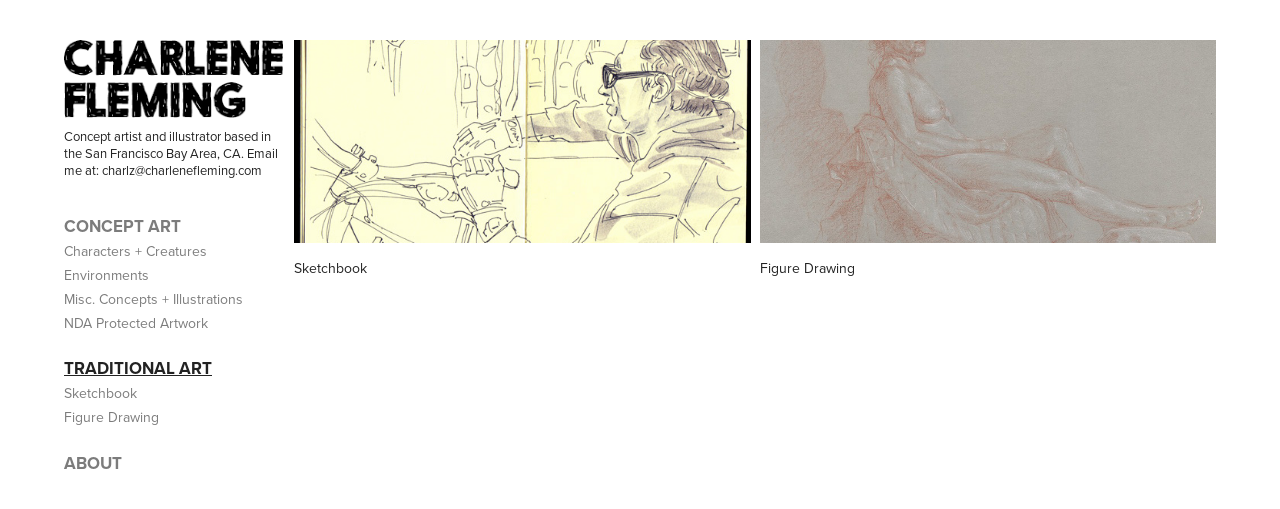

--- FILE ---
content_type: text/html; charset=utf-8
request_url: https://charlenefleming.com/sketches
body_size: 3077
content:
<!DOCTYPE HTML>
<html lang="en-US">
<head>
  <meta charset="UTF-8" />
  <meta name="viewport" content="width=device-width, initial-scale=1" />
      <meta name="keywords"  content="illustration,concept art,game concept,the godfather,five families,hogwarts mystery,pirates,dragons of atlantis,dark district,kabam,jam city,tinyco,artist,sjsu,san jose state,shrunkenheadman,environment design,character design" />
      <meta name="description"  content="Concept artist and illustrator based in the San Francisco Bay Area, CA." />
      <meta name="twitter:card"  content="summary_large_image" />
      <meta name="twitter:site"  content="@AdobePortfolio" />
      <meta  property="og:title" content="Charlene Fleming - TRADITIONAL ART" />
      <meta  property="og:description" content="Concept artist and illustrator based in the San Francisco Bay Area, CA." />
      <meta  property="og:image" content="https://cdn.myportfolio.com/8fd311942d13bf8fe9867fd80ba731bd/f0fc9265-7ba4-4db5-ac32-32ad6b23bd9a_rwc_0x0x1000x522x1000.png?h=21fb4bfab1ef78bd09ee9f669fc40084" />
      <link rel="icon" href="[data-uri]"  />
      <link rel="stylesheet" href="/dist/css/main.css" type="text/css" />
      <link rel="stylesheet" href="https://cdn.myportfolio.com/8fd311942d13bf8fe9867fd80ba731bd/79e68bcb84346c57d4bacefacc89747c1668639143.css?h=ca5ee4cd34d7042d3e4cb8731451f5d8" type="text/css" />
    <link rel="canonical" href="https://charlenefleming.com/sketches" />
      <title>Charlene Fleming - TRADITIONAL ART</title>
    <script type="text/javascript" src="//use.typekit.net/ik/[base64].js?cb=35f77bfb8b50944859ea3d3804e7194e7a3173fb" async onload="
    try {
      window.Typekit.load();
    } catch (e) {
      console.warn('Typekit not loaded.');
    }
    "></script>
</head>
  <body class="transition-enabled">  <div class='page-background-video page-background-video-with-panel'>
  </div>
  <div class="js-responsive-nav">
    <div class="responsive-nav has-social">
      <div class="close-responsive-click-area js-close-responsive-nav">
        <div class="close-responsive-button"></div>
      </div>
          <nav data-hover-hint="nav">
              <ul class="group">
                  <li class="gallery-title"><a href="/work"  >CONCEPT ART</a></li>
            <li class="project-title"><a href="/characters"  >Characters + Creatures</a></li>
            <li class="project-title"><a href="/environments"  >Environments</a></li>
            <li class="project-title"><a href="/misc"  >Misc. Concepts + Illustrations</a></li>
            <li class="project-title"><a href="/nda-protected-artwork"  >NDA Protected Artwork</a></li>
              </ul>
              <ul class="group">
                  <li class="gallery-title"><a href="/sketches" class="active" >TRADITIONAL ART</a></li>
            <li class="project-title"><a href="/sketchbook"  >Sketchbook</a></li>
            <li class="project-title"><a href="/figure-drawing"  >Figure Drawing</a></li>
              </ul>
      <div class="page-title">
        <a href="/about" >ABOUT</a>
      </div>
              <div class="social pf-nav-social" data-hover-hint="navSocialIcons">
                <ul>
                </ul>
              </div>
          </nav>
    </div>
  </div>
  <div class="site-wrap cfix js-site-wrap">
    <div class="site-container">
      <div class="site-content e2e-site-content">
        <div class="sidebar-content">
          <header class="site-header">
              <div class="logo-wrap" data-hover-hint="logo">
                    <div class="logo e2e-site-logo-text logo-image  ">
    <a href="/work" class="image-normal image-link">
      <img src="https://cdn.myportfolio.com/8fd311942d13bf8fe9867fd80ba731bd/1a9cf52a-3185-4c50-bc23-67442b88b1cf_rwc_0x0x237x85x4096.png?h=35537b58c95619de01b521510beb8ef8" alt="Charlene Fleming">
    </a>
</div>
<div class="logo-secondary logo-secondary-text ">
    <span class="preserve-whitespace">Concept artist and illustrator based in the San Francisco Bay Area, CA. Email me at: charlz@charlenefleming.com</span>
</div>

              </div>
  <div class="hamburger-click-area js-hamburger">
    <div class="hamburger">
      <i></i>
      <i></i>
      <i></i>
    </div>
  </div>
          </header>
              <nav data-hover-hint="nav">
              <ul class="group">
                  <li class="gallery-title"><a href="/work"  >CONCEPT ART</a></li>
            <li class="project-title"><a href="/characters"  >Characters + Creatures</a></li>
            <li class="project-title"><a href="/environments"  >Environments</a></li>
            <li class="project-title"><a href="/misc"  >Misc. Concepts + Illustrations</a></li>
            <li class="project-title"><a href="/nda-protected-artwork"  >NDA Protected Artwork</a></li>
              </ul>
              <ul class="group">
                  <li class="gallery-title"><a href="/sketches" class="active" >TRADITIONAL ART</a></li>
            <li class="project-title"><a href="/sketchbook"  >Sketchbook</a></li>
            <li class="project-title"><a href="/figure-drawing"  >Figure Drawing</a></li>
              </ul>
      <div class="page-title">
        <a href="/about" >ABOUT</a>
      </div>
                  <div class="social pf-nav-social" data-hover-hint="navSocialIcons">
                    <ul>
                    </ul>
                  </div>
              </nav>
        </div>
        <main>
          <section class="project-covers" data-context="page.gallery.covers">
          <a class="project-cover js-project-cover-touch hold-space" href="/sketchbook" data-context="pages" data-identity="id:p5ad692b86a279161d2bb439d4384f9398d30c78b2dc4f5dc5de5a" data-hover-hint-id="p5ad692b86a279161d2bb439d4384f9398d30c78b2dc4f5dc5de5a" data-hover-hint="galleryPageCover">
              <div class="cover-image-wrap">
                <div class="cover-image">
                    <div class="cover cover-normal">

            <img
              class="cover__img js-lazy"
              src="https://cdn.myportfolio.com/8fd311942d13bf8fe9867fd80ba731bd/dea32ff7-87f7-44e3-ab4a-29ff749b3c01_carw_9x4x32.jpg?h=963109e135fcb39ddb0881917d29fd6e"
              data-src="https://cdn.myportfolio.com/8fd311942d13bf8fe9867fd80ba731bd/dea32ff7-87f7-44e3-ab4a-29ff749b3c01_car_9x4.jpg?h=f5fc8d6191bbf6f2471df3c7912c4a12"
              data-srcset="https://cdn.myportfolio.com/8fd311942d13bf8fe9867fd80ba731bd/dea32ff7-87f7-44e3-ab4a-29ff749b3c01_carw_9x4x640.jpg?h=d759f3305adecee9bcbf74f3dd5cb118 640w, https://cdn.myportfolio.com/8fd311942d13bf8fe9867fd80ba731bd/dea32ff7-87f7-44e3-ab4a-29ff749b3c01_carw_9x4x1280.jpg?h=b324fc985790e443497297726f41fc69 1280w, https://cdn.myportfolio.com/8fd311942d13bf8fe9867fd80ba731bd/dea32ff7-87f7-44e3-ab4a-29ff749b3c01_carw_9x4x1366.jpg?h=65e763298e10075701810aee3a77b04c 1366w, https://cdn.myportfolio.com/8fd311942d13bf8fe9867fd80ba731bd/dea32ff7-87f7-44e3-ab4a-29ff749b3c01_carw_9x4x1920.jpg?h=fc6cb51adb13581b0d66106677a30113 1920w, https://cdn.myportfolio.com/8fd311942d13bf8fe9867fd80ba731bd/dea32ff7-87f7-44e3-ab4a-29ff749b3c01_carw_9x4x2560.jpg?h=68ca101036ec8ca004080d1ee80a6180 2560w, https://cdn.myportfolio.com/8fd311942d13bf8fe9867fd80ba731bd/dea32ff7-87f7-44e3-ab4a-29ff749b3c01_carw_9x4x5120.jpg?h=803725a104bff7523f31a7c0cf7afc9c 5120w"
              data-sizes="(max-width: 540px) 100vw, (max-width: 768px) 50vw, calc(1400px / 2)"
            >
                              </div>
                </div>
              </div>
            <div class="details-wrap">
              <div class="details">
                <div class="details-inner">
                    <div class="title preserve-whitespace">Sketchbook</div>
                </div>
              </div>
            </div>
          </a>
          <a class="project-cover js-project-cover-touch hold-space" href="/figure-drawing" data-context="pages" data-identity="id:p5ad692f5170da0a88840b3fc223215d5f9e0c66deb65c677e8d5f" data-hover-hint-id="p5ad692f5170da0a88840b3fc223215d5f9e0c66deb65c677e8d5f" data-hover-hint="galleryPageCover">
              <div class="cover-image-wrap">
                <div class="cover-image">
                    <div class="cover cover-normal">

            <img
              class="cover__img js-lazy"
              src="https://cdn.myportfolio.com/8fd311942d13bf8fe9867fd80ba731bd/7c4688ad-bc6e-47bf-8db1-4a613ae00645_carw_9x4x32.jpg?h=9045ff8a3ed1e5f5ba12bb7cc4d00320"
              data-src="https://cdn.myportfolio.com/8fd311942d13bf8fe9867fd80ba731bd/7c4688ad-bc6e-47bf-8db1-4a613ae00645_car_9x4.jpg?h=aed74d59a46ec89344e62cb5063d9e3c"
              data-srcset="https://cdn.myportfolio.com/8fd311942d13bf8fe9867fd80ba731bd/7c4688ad-bc6e-47bf-8db1-4a613ae00645_carw_9x4x640.jpg?h=5c1f5093f018bd7a03e6dd875ff98729 640w, https://cdn.myportfolio.com/8fd311942d13bf8fe9867fd80ba731bd/7c4688ad-bc6e-47bf-8db1-4a613ae00645_carw_9x4x1280.jpg?h=a24fd0a847938fc43f38c603634d7b0c 1280w, https://cdn.myportfolio.com/8fd311942d13bf8fe9867fd80ba731bd/7c4688ad-bc6e-47bf-8db1-4a613ae00645_carw_9x4x1366.jpg?h=3010d4aeda6ca7065d15bc3db0c406f2 1366w, https://cdn.myportfolio.com/8fd311942d13bf8fe9867fd80ba731bd/7c4688ad-bc6e-47bf-8db1-4a613ae00645_carw_9x4x1920.jpg?h=9842d79fb18dce6172e458a156b1b782 1920w, https://cdn.myportfolio.com/8fd311942d13bf8fe9867fd80ba731bd/7c4688ad-bc6e-47bf-8db1-4a613ae00645_carw_9x4x2560.jpg?h=a61fc1a6dd8acba61441bddf09ffadbd 2560w, https://cdn.myportfolio.com/8fd311942d13bf8fe9867fd80ba731bd/7c4688ad-bc6e-47bf-8db1-4a613ae00645_carw_9x4x5120.jpg?h=5e00e356130d6cc57bf6836d451ce2d0 5120w"
              data-sizes="(max-width: 540px) 100vw, (max-width: 768px) 50vw, calc(1400px / 2)"
            >
                              </div>
                </div>
              </div>
            <div class="details-wrap">
              <div class="details">
                <div class="details-inner">
                    <div class="title preserve-whitespace">Figure Drawing</div>
                </div>
              </div>
            </div>
          </a>
          </section>
        </main>
      </div>
    </div>
  </div>
</body>
<script type="text/javascript">
  // fix for Safari's back/forward cache
  window.onpageshow = function(e) {
    if (e.persisted) { window.location.reload(); }
  };
</script>
  <script type="text/javascript">var __config__ = {"page_id":"p5ad692b8187458aadc8ff0862eaebd533bc450a9554abcd7c257a","theme":{"name":"basic"},"pageTransition":true,"linkTransition":true,"disableDownload":false,"localizedValidationMessages":{"required":"This field is required","Email":"This field must be a valid email address"},"lightbox":{"enabled":true,"color":{"opacity":0.94,"hex":"#fff"}},"cookie_banner":{"enabled":false}};</script>
  <script type="text/javascript" src="/site/translations?cb=35f77bfb8b50944859ea3d3804e7194e7a3173fb"></script>
  <script type="text/javascript" src="/dist/js/main.js?cb=35f77bfb8b50944859ea3d3804e7194e7a3173fb"></script>
</html>
